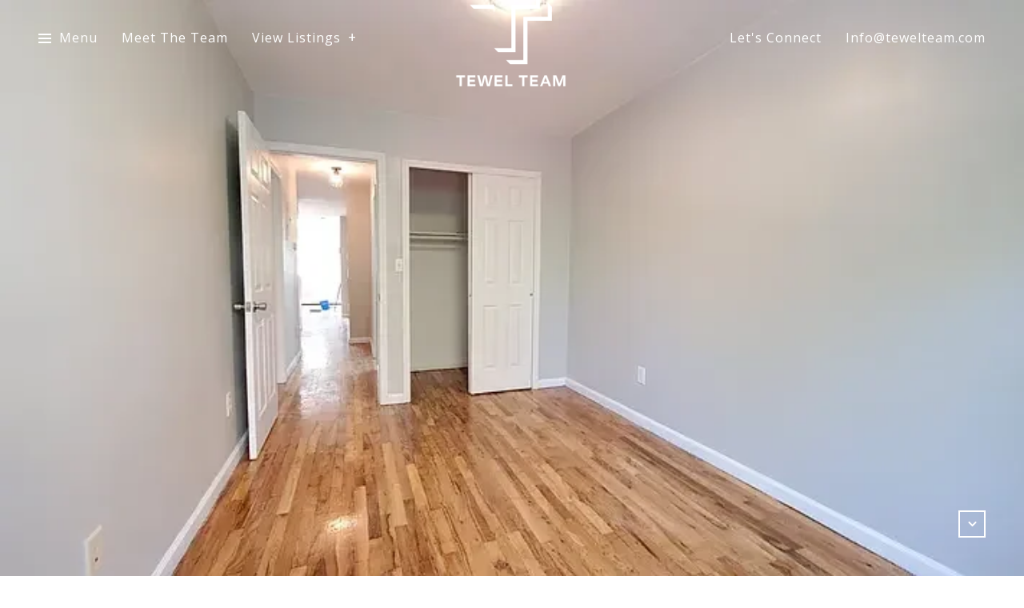

--- FILE ---
content_type: text/html; charset=utf-8
request_url: https://bss.luxurypresence.com/buttons/googleOneTap?companyId=a9c452d9-d5d2-4cf4-b1ed-28a559c2bceb&websiteId=2f3d508f-4bcf-49d8-b1cb-9d01c6e31bac&pageId=7b387775-d1d6-43df-86cc-f9f1d6e911ae&sourceUrl=https%3A%2F%2Ftewelteam.com%2Fproperties%2F793-jennings-st-2-bronx-ny-10459-olrs-1938524&pageMeta=%7B%22sourceResource%22%3A%22properties%22%2C%22pageElementId%22%3A%2256af48e0-dd56-44a6-bea8-aa2b4bfd09a0%22%2C%22pageQueryVariables%22%3A%7B%22property%22%3A%7B%22id%22%3A%2256af48e0-dd56-44a6-bea8-aa2b4bfd09a0%22%7D%2C%22properties%22%3A%7B%22relatedNeighborhoodPropertyId%22%3A%2256af48e0-dd56-44a6-bea8-aa2b4bfd09a0%22%2C%22sort%22%3A%22salesPrice%22%7D%2C%22neighborhood%22%3A%7B%7D%2C%22pressReleases%22%3A%7B%22propertyId%22%3A%2256af48e0-dd56-44a6-bea8-aa2b4bfd09a0%22%7D%7D%7D
body_size: 2845
content:
<style>
  html, body {margin: 0; padding: 0;}
</style>
<script src="https://accounts.google.com/gsi/client" async defer></script>
<script>
const parseURL = (url) => {
    const a = document.createElement('a');
    a.href = url;
    return a.origin;
}

const login = (token, provider, source)  => {
  const origin = (window.location != window.parent.location)
    ? parseURL(document.referrer)
    : window.location.origin;  
  const xhr = new XMLHttpRequest();
  xhr.responseType = 'json';
  xhr.onreadystatechange = function() {
    if (xhr.readyState === 4) {
      const response = xhr.response;
      const msg = {
        event: response.status,
        provider: provider,
        source: source,
        token: token
      }
      window.parent.postMessage(msg, origin);
    }
  }
  xhr.withCredentials = true;
  xhr.open('POST', `${origin}/api/v1/auth/login`, true);
  xhr.setRequestHeader("Content-Type", "application/json;charset=UTF-8");
  xhr.send(JSON.stringify({
    token,
    provider,
    source,
    websiteId: '2f3d508f-4bcf-49d8-b1cb-9d01c6e31bac',
    companyId: 'a9c452d9-d5d2-4cf4-b1ed-28a559c2bceb',
    pageId: '7b387775-d1d6-43df-86cc-f9f1d6e911ae',
    sourceUrl: 'https://tewelteam.com/properties/793-jennings-st-2-bronx-ny-10459-olrs-1938524',
    pageMeta: '{"sourceResource":"properties","pageElementId":"56af48e0-dd56-44a6-bea8-aa2b4bfd09a0","pageQueryVariables":{"property":{"id":"56af48e0-dd56-44a6-bea8-aa2b4bfd09a0"},"properties":{"relatedNeighborhoodPropertyId":"56af48e0-dd56-44a6-bea8-aa2b4bfd09a0","sort":"salesPrice"},"neighborhood":{},"pressReleases":{"propertyId":"56af48e0-dd56-44a6-bea8-aa2b4bfd09a0"}}}',
    utm: '',
    referrer: ''
  }));
}

function getExpirationCookie(expiresInMiliseconds) {
  const tomorrow  = new Date(Date.now() + expiresInMiliseconds); // The Date object returns today's timestamp
  return `tewelteam.com-SID=true; expires=${tomorrow.toUTCString()}; path=/; Secure; SameSite=None`;
}

function handleCredentialResponse(response) {
  document.cookie = getExpirationCookie(24 * 60 * 60 * 1000); // 1 day
  login(response.credential, 'GOOGLE', 'GOOGLE_SIGN_ON');
}

function handleClose() {
  const msg = {
    event: 'cancel',
    provider: 'GOOGLE',
    source: 'GOOGLE_SIGN_ON'
  }
  const origin = (window.location != window.parent.location)
    ? parseURL(document.referrer)
    : window.location.origin;
  window.parent.postMessage(msg, origin);
  document.cookie = getExpirationCookie(2 * 60 * 60 * 1000); // 2 hours
}

</script>
<div id="g_id_onload"
  data-client_id="673515100752-7s6f6j0qab4skl22cjpp7eirb2rjmfcg.apps.googleusercontent.com"
  data-callback="handleCredentialResponse"
  data-intermediate_iframe_close_callback="handleClose"
  data-state_cookie_domain = "tewelteam.com"
  data-allowed_parent_origin="https://tewelteam.com"
  data-skip_prompt_cookie="tewelteam.com-SID"
  data-cancel_on_tap_outside="false"
></div>